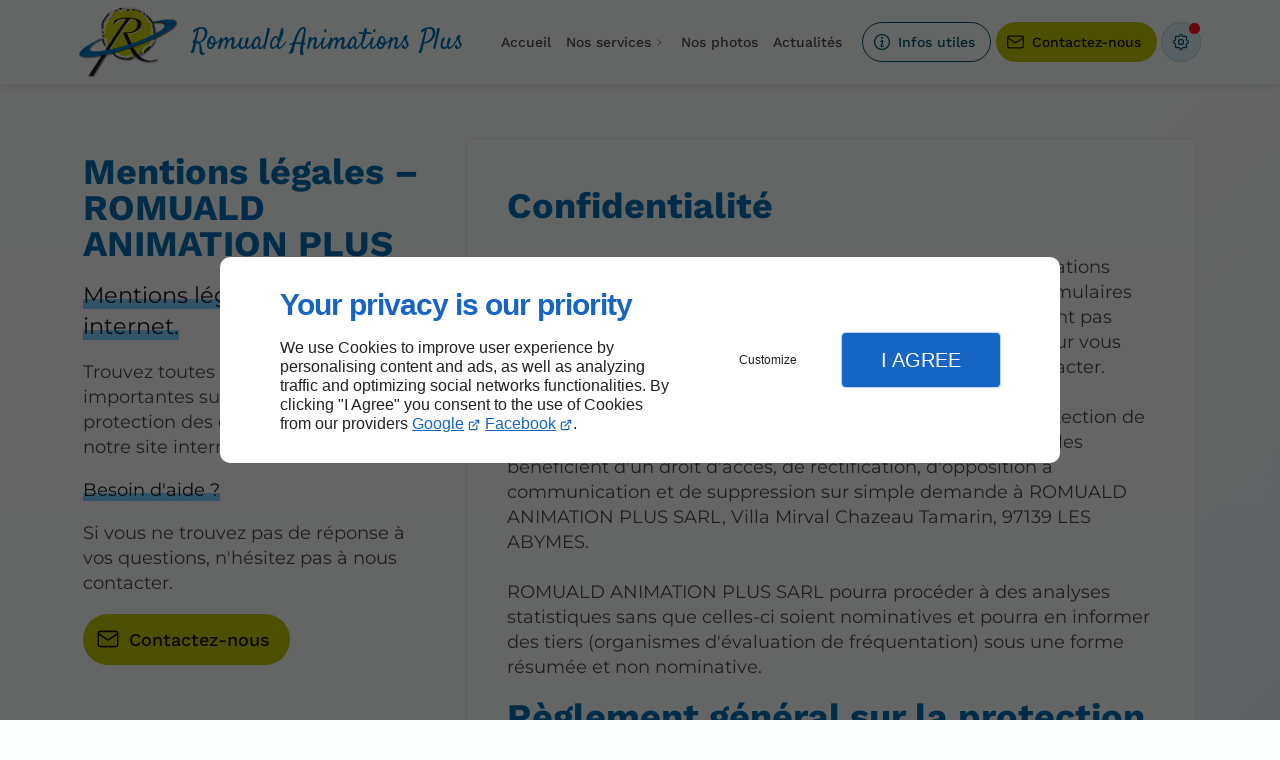

--- FILE ---
content_type: text/css
request_url: https://www.animation-guadeloupe.fr/css/print.min.css?v=1732242906
body_size: 4518
content:
:root{--font-size-03:0.5em;--font-size-02:0.625em;--font-size-01:0.75em;--font-size-00:0.875em;--font-size-0:1em;--font-size-1:clamp(1.0625em, calc(.2vw + 1em), 1.125em);--font-size-2:clamp(1.125em, calc(.5vw + 1em), 1.25em);--font-size-3:clamp(1.1875em, calc(1vw + 1em), 1.5em);--font-size-4:clamp(1.25em, calc(1.5vw + 1em), 1.75em);--font-size-5:clamp(1.3125em, calc(2vw + 1em), 2em);--font-size-6:clamp(1.375em, calc(2.1vw + 1em), 2.25em);--font-size-7:clamp(1.375em, calc(2.2vw + 1em), 2.5em);--font-size-8:clamp(1.5em, calc(2.4vw + 1em), 2.75em);--font-size-9:clamp(1.625em, calc(2.6vw + 1em), 3.125em);--font-size-10:clamp(1.75em, calc(2.8vw + 1em), 3.375em);--font-size-11:clamp(1.875em, calc(3vw + 1em), 3.625em);--font-size-12:clamp(2em, calc(3.2vw + 1em), 3.875em);--size-04:0.125em;--size-03:0.3125em;--size-02:0.5em;--size-01:0.75em;--size-00:0.875em;--size-0:1em;--size-1:clamp(1.0625em, calc(.2vw + 1em), 1.125em);--size-2:clamp(1.125em, calc(.5vw + 1em), 1.25em);--size-3:clamp(1.1875em, calc(1vw + 1em), 1.5em);--size-4:clamp(1.25em, calc(1.5vw + 1em), 1.75em);--size-5:clamp(1.3125em, calc(2vw + 1em), 2em);--size-6:clamp(1.375em, calc(2.1vw + 1em), 2.25em);--size-7:clamp(1.375em, calc(2.2vw + 1em), 2.5em);--size-8:clamp(1.5em, calc(2.4vw + 1em), 2.75em);--size-9:clamp(1.625em, calc(2.6vw + 1em), 3.125em);--size-10:clamp(1.75em, calc(2.8vw + 1em), 3.375em);--size-11:clamp(1.875em, calc(3vw + 1em), 3.625em);--size-12:clamp(2em, calc(3.2vw + 1em), 3.875em);--size-custom:clamp(1.75em, 2.9vw + 1em, 2.25em);--scrollbar-width:0px;--inher-height:100vh;--offset-top:4em;--wide-gutter:max(1em, min(2.5vw, 2em));color-scheme:light;--brand:#0076bd;--brand-surface0:#0070b4;--brand-surface1:#fcfdfd;--brand-text0:#f5fbff;--brand-text1:#006fb3;--theme:#fcfdfd;--background:#ecf4f9;--dark:#0a171f;--light:#fcfdfd;--surface0:#fcfdfd;--surface1:#ecf4f9;--surface2:#e4eff6;--surface3:#ddf1fd;--surface4:#c5e7fc;--surface5:#b3e2ff;--surface6:#80cfff;--shadow:rgba(25, 57, 77, 0.2);--overlay-RGB:40.80000000000001,53.53650793650793,61.199999999999996;--surfaceTransparent:rgba(236, 244, 249, 0);--surface-RGB:251.94,252.5768253968254,252.96;--contrast-surface0:#1c4754;--contrast-surface1:#253337;--contrast-surface-0-RGB:28.049999999999997,70.88999999999997,84.15;--contrast-surface-1-RGB:36.72,50.740363636363625,55.08;--contrast-surface0-RGB:28.049999999999997,70.88999999999997,84.15;--contrast-surface1-RGB:36.72,50.740363636363625,55.08;--contrast-shadow:rgba(19, 74, 91, 0.5);--text0:#333333;--text1:#4d4d4d;--text2:#1a1a1a;--separator:rgba(77, 77, 77, 0.1);--contrast-text0:#fafafa;--contrast-text0-RGB:249.9,249.9,249.9;--contrast-text1:#fafafa;--contrast-text1-RGB:249.9,249.9,249.9;--tooltip-surface:#161a1d;--tooltip-text:#f2f2f2;--accent-surface0:#dcf2f9;--accent-surface0-RGB:220.32,242.12945454545456,248.88000000000002;--accent-surface1:#005069;--accent-surface1-RGB:0,79.79999999999997,104.50000000000001;--accent-hover:#c0e6f2;--accent-border:rgba(var(--accent-surface1-RGB), .15);--accent-highlight:rgba(var(--accent-surface1-RGB), .15);--accent-shadow:rgba(19, 74, 91, 0.5);--accent:#005069;--accent-text0:#00546e;--accent-text0-RGB:0,83.99999999999996,110;--accent-text1:#f5fdff;--accent-text1-RGB:244.79999999999998,252.5890909090909,255;--accent-text2:#00546e;--accent-text2-RGB:0,83.99999999999996,110;--lead-surface0:#f8f9dc;--lead-surface0-RGB:247.656,248.88000000000002,220.32;--lead-surface1:#bfc700;--lead-surface1-RGB:190.94999999999996,199.49999999999997,0;--lead-hover:#eff2c0;--lead-border:rgba(var(--lead-surface1-RGB), .15);--lead-highlight:rgba(var(--lead-surface1-RGB), .15);--lead-shadow:rgba(201, 210, 0, 0.5);--lead-text0:#6b7000;--lead-text0-RGB:107.39142857142858,112.2,0;--lead-text1:#141400;--lead-text1-RGB:19.525714285714283,20.400000000000002,0;--lead-text2:#6b7000;--lead-text2-RGB:107.39142857142858,112.2,0;--fg-focus:var(--accent-text0);--fg-links:var(--link-text0, var(--accent-text2));--fg-accent-links:var(--accent-text2);--fg-lead:var(--lead-text2);--fg-brand:var(--brand-text1);--fg-headings:var(--text0);--fg-headings-alt:var(--text2);--fg-nav:var(--nav-link-text0, var(--accent-text2));--fg-nav-alt:var(--nav-link-text1, var(--fg-color));--fg-nav-decoration:var(--nav-link-decoration, var(--accent));--fg-color:var(--text1);--fg-actions:var(--accent-text0);--fg-bright-color:var(--accent-text0);--fg-vivid-color:var(--text2);--fg-highlight:var(--text2);--fg-code:var(--text0);--fg-accent:var(--accent);--fg-selection:var(--accent-text1);--fg-input:var(--text2);--fg-placeholder:var(--text1);--fg-separator:var(--separator);--fg-tooltip:var(--tooltip-text);--fg-caption-title:var(--text0);--fg-caption-description:var(--text1);--fg-collection-title:var(--text0);--fg-collection-description:var(--text1);--fg-card-icon:var(--text0);--fg-card-title:var(--text0);--fg-card-description:var(--text1);--fg-card-list:var(--text1);--fg-card-list-marker:var(--accent);--fg-card-infos:var(--text1);--fg-map-name:var(--text2);--fg-map-links:var(--link-text0, var(--accent-text2));--fg-form-headings:var(--text0);--fg-form-label:var(--text2);--fg-form-label-desc:var(--text1);--fg-form-content:var(--text1);--fg-form-links:var(--link-text0, var(--accent-text2));--border-actions:var(--accent-border);--highlight-actions:var(--accent-highlight);--theme-color:var(--theme);--bg-body:var(--theme);--bg-brand:var(--brand-surface0);--bg-form:var(--surface0);--bg-input:var(--surface2);--bg-block-alt:var(--surface2);--bg-actions:var(--accent-surface0);--bg-hover:var(--accent-hover);--bg-highlight:var(--surface6);--bg-code:var(--surface1);--bg-selection:var(--accent-surface1);--bg-tooltip:var(--tooltip-surface);--bg-overlay:rgba(var(--overlay-RGB), .7);--bg-sheet:var(--theme);--bg-modal:var(--surface0);--bg-scroll-track:var(--background);--bg-scroll-thumb:var(--accent-text0);--bg-scroll-thumb-hover:var(--accent-text0);--highlight:#ffee58;--highlight-contrast:#000;--error:#ff6666;--error-contrast:#000;--warning:#ffb74d;--warning-contrast:#000;--success:#b7f075;--success-contrast:#000;--notice:#6eb9ff;--notice-contrast:#000;--bg-content:var(--surface0);--bg-block:var(--surface0);--_bg-color:var(--surface0);--hero-eyebrow-fs:var(--font-size-1);--hero-eyebrow-lh:1;--hero-eyebrow-fw:400;--font-size-custom:clamp(3.5em, calc(4vw + 1em), 5.5em);--hero-headline-fs:var(--font-size-custom);--hero-headline-fw:700;--hero-headline-lh:.8;--hero-copy-fs:var(--font-size-2);--hero-copy-fw:400;--h1-fs:var(--font-size-10);--h1-fw:bold;--h2-fs:var(--font-size-8)}@media only screen and (max-width:47.9375em){:root{--tight-gutter:0em;--broad-gutter:0em;--main-grid-gutter:1em;--row-flex-gutter:1em}}@media only screen and (min-width:48em) and (max-width:64em){:root{--tight-gutter:var(--broad-gutter);--broad-gutter:2vw;--main-grid-gutter:6vw;--row-flex-gutter:2em}}@media only screen and (min-width:64.0625em) and (max-width:76.9375em){:root{--tight-gutter:var(--broad-gutter);--broad-gutter:3vw;--main-grid-gutter:6vw;--row-flex-gutter:2%}}@media only screen and (min-width:77em) and (max-width:104.9375em){:root{--tight-gutter:var(--broad-gutter);--broad-gutter:4vw;--main-grid-gutter:9vw;--row-flex-gutter:3%}}@media only screen and (max-width:64em) and (orientation:portrait){:root{--offset-bottom:5em}}@media only screen and (min-width:105em){:root{--tight-gutter:10vw;--broad-gutter:7vw;--main-grid-gutter:14vw;--row-flex-gutter:4%}.hero{--main-grid-gutter:8vw}}@media (prefers-color-scheme:dark){:root{color-scheme:dark;--brand:#0076bd;--brand-surface0:#205c81;--brand-surface1:#1d252b;--brand-text0:#f5fbff;--brand-text1:#33b2ff;--theme:#1d252b;--background:#161a1d;--dark:#060e13;--light:#e0e7eb;--surface0:#1d252b;--surface1:#161a1d;--surface2:#253037;--surface3:#213745;--surface4:#1f3e51;--surface5:#1c465f;--surface6:#1b597e;--shadow:rgba(0, 0, 0, 0.3);--overlay-RGB:14.280000000000003,18.73777777777778,21.42;--surface-RGB:28.560000000000006,37.47555555555556,42.84;--surfaceTransparent:rgba(22, 26, 29, 0);--text0:#b3b3b3;--text1:#cccccc;--text2:#f2f2f2;--separator:rgba(242, 242, 242, 0.1);--tooltip-surface:#ecf4f9;--tooltip-text:#1a1a1a;--accent-surface0:#152328;--accent-surface0-RGB:21.419999999999998,35.44036363636363,39.78;--accent-surface1:#005069;--accent-surface1-RGB:0,79.79999999999997,104.50000000000001;--accent-hover:#172e36;--accent-border:rgba(var(--accent-text2-RGB), .25);--accent-highlight:rgba(var(--accent-text2-RGB), .45);--accent-shadow:rgba(19, 107, 134, 0.7);--accent:#00c3ff;--accent-text0:#33cfff;--accent-text0-RGB:50.999999999999986,206.7818181818181,255;--accent-text1:#f6fcfd;--accent-text1-RGB:246.32999999999998,251.7823636363636,253.47;--accent-text2:#33cfff;--accent-text2-RGB:50.999999999999986,206.7818181818181,255;--lead-surface0:#272815;--lead-surface0-RGB:38.99314285714286,39.78,21.419999999999998;--lead-surface1:#bfc700;--lead-surface1-RGB:190.94999999999996,199.49999999999997,0;--lead-hover:#343617;--lead-border:rgba(var(--lead-text2-RGB), .25);--lead-highlight:rgba(var(--lead-text2-RGB), .45);--lead-shadow:rgba(129, 134, 19, 0.7);--lead-text0:#f5ff1f;--lead-text0-RGB:245.38285714285712,255,30.600000000000026;--lead-text1:#141400;--lead-text1-RGB:19.525714285714283,20.400000000000002,0;--lead-text2:#f5ff1f;--lead-text2-RGB:245.38285714285712,255,30.600000000000026}}[data-theme=light]{--brand:#0076bd;--brand-surface0:#0070b4;--brand-surface1:#fcfdfd;--brand-text0:#f5fbff;--brand-text1:#006fb3;--theme:#fcfdfd;--background:#ecf4f9;--dark:#0a171f;--light:#fcfdfd;--surface0:#fcfdfd;--surface1:#ecf4f9;--surface2:#e4eff6;--surface3:#ddf1fd;--surface4:#c5e7fc;--surface5:#b3e2ff;--surface6:#80cfff;--shadow:rgba(25, 57, 77, 0.2);--overlay-RGB:40.80000000000001,53.53650793650793,61.199999999999996;--surfaceTransparent:rgba(236, 244, 249, 0);--surface-RGB:251.94,252.5768253968254,252.96;--contrast-surface0:#1c4754;--contrast-surface1:#253337;--contrast-surface-0-RGB:28.049999999999997,70.88999999999997,84.15;--contrast-surface-1-RGB:36.72,50.740363636363625,55.08;--contrast-surface0-RGB:28.049999999999997,70.88999999999997,84.15;--contrast-surface1-RGB:36.72,50.740363636363625,55.08;--contrast-shadow:rgba(19, 74, 91, 0.5);--text0:#333333;--text1:#4d4d4d;--text2:#1a1a1a;--separator:rgba(77, 77, 77, 0.1);--contrast-text0:#fafafa;--contrast-text0-RGB:249.9,249.9,249.9;--contrast-text1:#fafafa;--contrast-text1-RGB:249.9,249.9,249.9;--tooltip-surface:#161a1d;--tooltip-text:#f2f2f2;--accent-surface0:#dcf2f9;--accent-surface0-RGB:220.32,242.12945454545456,248.88000000000002;--accent-surface1:#005069;--accent-surface1-RGB:0,79.79999999999997,104.50000000000001;--accent-hover:#c0e6f2;--accent-border:rgba(var(--accent-surface1-RGB), .15);--accent-highlight:rgba(var(--accent-surface1-RGB), .15);--accent-shadow:rgba(19, 74, 91, 0.5);--accent:#005069;--accent-text0:#00546e;--accent-text0-RGB:0,83.99999999999996,110;--accent-text1:#f5fdff;--accent-text1-RGB:244.79999999999998,252.5890909090909,255;--accent-text2:#00546e;--accent-text2-RGB:0,83.99999999999996,110;--lead-surface0:#f8f9dc;--lead-surface0-RGB:247.656,248.88000000000002,220.32;--lead-surface1:#bfc700;--lead-surface1-RGB:190.94999999999996,199.49999999999997,0;--lead-hover:#eff2c0;--lead-border:rgba(var(--lead-surface1-RGB), .15);--lead-highlight:rgba(var(--lead-surface1-RGB), .15);--lead-shadow:rgba(201, 210, 0, 0.5);--lead-text0:#6b7000;--lead-text0-RGB:107.39142857142858,112.2,0;--lead-text1:#141400;--lead-text1-RGB:19.525714285714283,20.400000000000002,0;--lead-text2:#6b7000;--lead-text2-RGB:107.39142857142858,112.2,0;color-scheme:light;--btn-hover-mix:multiply;--img-filter:none;--loading-svg:url([data-uri])}[data-theme=dark]{--brand:#0076bd;--brand-surface0:#205c81;--brand-surface1:#1d252b;--brand-text0:#f5fbff;--brand-text1:#33b2ff;--theme:#1d252b;--background:#161a1d;--dark:#060e13;--light:#e0e7eb;--surface0:#1d252b;--surface1:#161a1d;--surface2:#253037;--surface3:#213745;--surface4:#1f3e51;--surface5:#1c465f;--surface6:#1b597e;--shadow:rgba(0, 0, 0, 0.3);--overlay-RGB:14.280000000000003,18.73777777777778,21.42;--surface-RGB:28.560000000000006,37.47555555555556,42.84;--surfaceTransparent:rgba(22, 26, 29, 0);--text0:#b3b3b3;--text1:#cccccc;--text2:#f2f2f2;--separator:rgba(242, 242, 242, 0.1);--tooltip-surface:#ecf4f9;--tooltip-text:#1a1a1a;--accent-surface0:#152328;--accent-surface0-RGB:21.419999999999998,35.44036363636363,39.78;--accent-surface1:#005069;--accent-surface1-RGB:0,79.79999999999997,104.50000000000001;--accent-hover:#172e36;--accent-border:rgba(var(--accent-text2-RGB), .25);--accent-highlight:rgba(var(--accent-text2-RGB), .45);--accent-shadow:rgba(19, 107, 134, 0.7);--accent:#00c3ff;--accent-text0:#33cfff;--accent-text0-RGB:50.999999999999986,206.7818181818181,255;--accent-text1:#f6fcfd;--accent-text1-RGB:246.32999999999998,251.7823636363636,253.47;--accent-text2:#33cfff;--accent-text2-RGB:50.999999999999986,206.7818181818181,255;--lead-surface0:#272815;--lead-surface0-RGB:38.99314285714286,39.78,21.419999999999998;--lead-surface1:#bfc700;--lead-surface1-RGB:190.94999999999996,199.49999999999997,0;--lead-hover:#343617;--lead-border:rgba(var(--lead-text2-RGB), .25);--lead-highlight:rgba(var(--lead-text2-RGB), .45);--lead-shadow:rgba(129, 134, 19, 0.7);--lead-text0:#f5ff1f;--lead-text0-RGB:245.38285714285712,255,30.600000000000026;--lead-text1:#141400;--lead-text1-RGB:19.525714285714283,20.400000000000002,0;--lead-text2:#f5ff1f;--lead-text2-RGB:245.38285714285712,255,30.600000000000026;color-scheme:dark;--btn-hover-mix:screen;--img-filter:brightness(0.9) grayscale(30%);--loading-svg:url([data-uri])}[data-theme=hight-contrast]{color-scheme:light dark!important;--brand:#fcf632!important;--brand-surface0:#000000!important;--brand-surface1:#000000!important;--brand-text0:#fcf632!important;--brand-text1:#fcf632!important;--theme:#1a1a1a!important;--background:#000000!important;--dark:#000000!important;--light:#ffffff!important;--surface0:#000000!important;--surface1:#000000!important;--surface2:#000000!important;--surface3:#000000!important;--surface4:#000000!important;--surface5:#000000!important;--surface6:#000000!important;--shadow:rgba(0, 0, 0, 0.2)!important;--overlay-RGB:0,0,0!important;--surfaceTransparent:rgba(0, 0, 0, 0)!important;--surface-RGB:0,0,0!important;--contrast-surface0:#000000!important;--contrast-surface1:#000000!important;--contrast-surface-0-RGB:0,0,0!important;--contrast-surface-1-RGB:0,0,0!important;--contrast-surface0-RGB:0,0,0!important;--contrast-surface1-RGB:0,0,0!important;--contrast-shadow:rgba(0, 0, 0, 0.2)!important;--text0:#ffffff!important;--text1:#ffffff!important;--text2:#ffffff!important;--separator:rgba(255, 255, 255, 0.9)!important;--nav-link-text0:#fcf632!important;--nav-link-text1:#fcf632!important;--link-text0:#fcf632!important;--contrast-text0:#ffffff!important;--contrast-text1:#ffffff!important;--contrast-text0-RGB:255,255,255!important;--contrast-text1-RGB:255,255,255!important;--tooltip-surface:#fcf632!important;--tooltip-text:#000000!important;--accent-surface0:#000000!important;--accent-surface1:#000000!important;--accent-surface0-RGB:0,0,0!important;--accent-surface1-RGB:0,0,0!important;--accent-hover:transparent!important;--accent-border:#fcf632!important;--accent-highlight:#fcf632!important;--accent-shadow:rgba(252, 246, 50, 0.5)!important;--accent:#83edff!important;--accent-text0:#fcf632!important;--accent-text0-RGB:252,246,50!important;--accent-text1:#fcf632!important;--accent-text1-RGB:252,246,50!important;--accent-text2:#fcf632!important;--accent-text2-RGB:252,246,50!important;--lead-surface0:#000000!important;--lead-surface1:#83edff!important;--lead-surface0-RGB:0,0,0!important;--lead-surface1-RGB:131,237,255!important;--lead-hover:transparent!important;--lead-border:#83edff!important;--lead-highlight:#83edff!important;--lead-shadow:rgba(0, 0, 0, 0.5)!important;--lead:#000000!important;--lead-text0:#83edff!important;--lead-text0-RGB:131,237,255!important;--lead-text1:#000000!important;--lead-text1-RGB:0,0,0!important;--lead-text2:#fcf632!important;--lead-text2-RGB:252,246,50!important}[data-theme=hight-contrast] .image,[data-theme=hight-contrast] img{filter:none!important}[data-theme=hight-contrast] .bg-color{background-image:none!important}[data-theme=hight-contrast] .modal__container:has(iframe){--bg-modal:#FFF!important}[data-theme=hight-contrast] .blk-card,[data-theme=hight-contrast] .collection-item,[data-theme=hight-contrast] .toast,[data-theme=hight-contrast] [class*=bg-]{--border-color:var(--fg-separator)!important;border:1px solid var(--border-color)!important;box-sizing:border-box!important;--fg-separator:var(--separator)!important}@font-face{font-family:Montserrat;src:url(../AMBIANCE_GSSPYPCZR4_drone-vision-eco/font/sans/Montserrat/Montserrat-Variable.ttf) format("truetype-variations");src:url(../AMBIANCE_GSSPYPCZR4_drone-vision-eco/font/sans/Montserrat/Montserrat-Variable.eot) format("opentype-variations");src:url(../AMBIANCE_GSSPYPCZR4_drone-vision-eco/font/sans/Montserrat/Montserrat-Variable.woff) format("woff-variations");src:url(../AMBIANCE_GSSPYPCZR4_drone-vision-eco/font/sans/Montserrat/Montserrat-Variable.woff2) format("woff2-variations");font-weight:100 900;font-display:swap;size-adjust:88%}@font-face{font-family:WorkSans;src:url(../AMBIANCE_GSSPYPCZR4_drone-vision-eco/font/sans/WorkSans/WorkSans-Variable.ttf) format("truetype-variations");src:url(../AMBIANCE_GSSPYPCZR4_drone-vision-eco/font/sans/WorkSans/WorkSans-Variable.eot) format("opentype-variations");src:url(../AMBIANCE_GSSPYPCZR4_drone-vision-eco/font/sans/WorkSans/WorkSans-Variable.woff) format("woff-variations");src:url(../AMBIANCE_GSSPYPCZR4_drone-vision-eco/font/sans/WorkSans/WorkSans-Variable.woff2) format("woff2-variations");font-weight:100 900;font-display:swap;size-adjust:90%;ascent-override:95%;descent-override:30%}@media print{h1,h2,h3,h4,h5,h6,img{page-break-inside:avoid;page-break-after:avoid}@page{margin:2cm}*{filter:none!important;box-shadow:none!important}body{font:13pt Georgia,"Times New Roman",Times,serif;line-height:1.3;background:#fff!important;color:#000;max-width:21cm;--bg-content:white;--theme-color:white;--wide-gutter:0;--tight-gutter:0;--broad-gutter:0}header{position:relative!important}h1{font-size:24pt}h2,h3,h4{font-size:14pt;margin-top:25px}.columns,a,blockquote,pre,table{page-break-inside:avoid}dl,ol,ul{page-break-before:avoid}a,a:link,a:visited{background:0 0;font-weight:700;text-decoration:underline;text-align:left}a[href^=http]:after{content:" <" attr(href) "> "}.entry iframe,ins{display:none;width:0!important;height:0!important;overflow:hidden!important;line-height:0!important;white-space:nowrap}.embed-responsive,.embed-youtube{position:absolute;height:0;overflow:hidden}address,blockquote,dd,dt,li,p{font-size:100%}ol,ul{list-style:square;margin-left:18pt;margin-bottom:20pt}li{line-height:1.6em}#back-to-top-button,.blk-carousel__controls,.blk-video__controls,.header__body--actions,.header__body--nav{display:none!important}.blk-carousel,.columns,.row{width:100%;background:0 0!important}.blk-carousel__scene{display:flex;flex-wrap:wrap;padding:0;gap:1em}.collection-item{flex-basis:calc(33%)}.sticky-top{position:relative!important}.blk-image,.blk-video{max-width:14cm;margin:auto}}